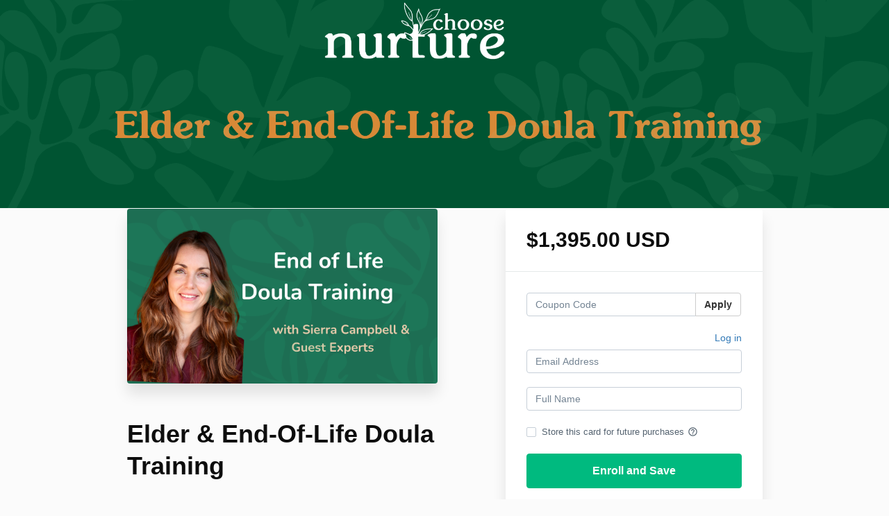

--- FILE ---
content_type: text/plain
request_url: https://www.google-analytics.com/j/collect?v=1&_v=j102&a=867165421&t=pageview&_s=1&dl=https%3A%2F%2Fwww.choosenurture.com%2Foffers%2Fda9yDHL4%2Fcheckout&ul=en-us%40posix&dt=Nurture&sr=1280x720&vp=1280x720&_u=IEBAAEABAAAAACAAI~&jid=226430228&gjid=1838790566&cid=2046115117.1769417466&tid=UA-134169581-1&_gid=1018674973.1769417466&_r=1&_slc=1&z=1892334422
body_size: -452
content:
2,cG-DXLJJX158Q